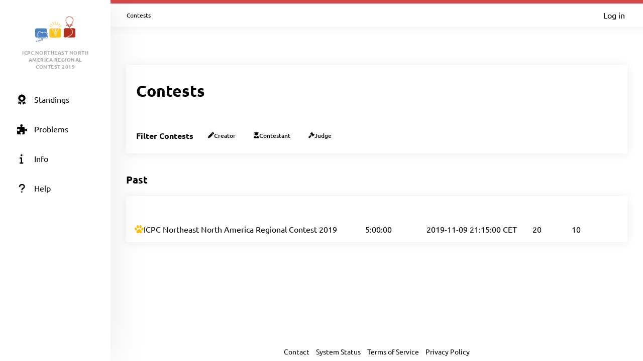

--- FILE ---
content_type: text/html; charset=UTF-8
request_url: https://nena19.kattis.com/contests
body_size: 3461
content:
<!DOCTYPE html>
<html class="" lang="en">
<head>
    <!-- Load sentry as early as possible -->
            <script nonce="f48f8e825bca221f167e9baa8db947fb5fbf3eb7f69e8aa48c5d59af12090f21" src="https://js.sentry-cdn.com/1ad5e9767ad243d396a93ef40135e743.min.js" crossorigin="anonymous" data-lazy="no"></script>

    <script nonce="f48f8e825bca221f167e9baa8db947fb5fbf3eb7f69e8aa48c5d59af12090f21" type="module">
        Sentry.onLoad(function() {
            Sentry.init({
                dsn: "https://1ad5e9767ad243d396a93ef40135e743:0f66eac85d88443baa349f5bc2497f28@sentry.io/271015",
                release: "a7fa8628f476572d6f4ac6e35eebf65dd4cc963e",
                environment: "production",
                whitelistUrls: [
                    /https?:\/\/nena19\.kattis\.com/                 ],
                ignoreErrors: [
                    "Non-Error exception captured",                     "Non-Error promise rejection captured",                    'ResizeObserver loop limit exceeded',                    'Can\'t find variable: zaloJSV2'                ],
                denyUrls: ['/static\.cloudflareinsights\.com/'],                 autoSessionTracking: false,
                integrations: [                    new Sentry.BrowserTracing(),
                ],
                tracesSampleRate: 0,
                profilesSampleRate: 1.0,
                replaysSessionSampleRate: 0,                 replaysOnErrorSampleRate: 0,                 tracePropagationTargets: ["localhost", /https?:\/\/nena19\.kattis\.com/],             });
                        Sentry.configureScope((scope) => scope.setTransactionName("contests_list"));         })
    </script>

    <meta charset="UTF-8" >
    <meta http-equiv="X-UA-Compatible" content="IE=edge">
    <meta name="viewport" content="width=device-width, initial-scale=1">
    <title>Contests &ndash; Kattis, ICPC Northeast North America Regional Contest 2019</title>

    <!-- Jquery and Jquery-ui -->
    <link href="/assets/781f6b13f8110305b9759e61c0cf0de1/jquery-ui-dist/jquery-ui.theme.min.css" rel="stylesheet">
    <script nonce="f48f8e825bca221f167e9baa8db947fb5fbf3eb7f69e8aa48c5d59af12090f21" src="/assets/781f6b13f8110305b9759e61c0cf0de1/jquery/dist/jquery.min.js"></script>
    <script nonce="f48f8e825bca221f167e9baa8db947fb5fbf3eb7f69e8aa48c5d59af12090f21" src="/assets/781f6b13f8110305b9759e61c0cf0de1/jquery-ui-dist/jquery-ui.min.js"></script>

    <!-- Timezone Cookie -->
    <script nonce="d45159cc5343fd2b6eca89337948ddebbf9a2c6f378da0200d08195eca8b7028" type="module" src="/js/13b5f8b7bf9574030459e12ae202a390/modules/timezone.js"></script>

    <!-- Fonts/Icons -->
    <link href="/assets/781f6b13f8110305b9759e61c0cf0de1/@fortawesome/fontawesome-free/css/all.min.css" rel="stylesheet">

            <link href="/assets/781f6b13f8110305b9759e61c0cf0de1/@fontsource/merriweather/300.css" rel="stylesheet">
        <link href="/assets/781f6b13f8110305b9759e61c0cf0de1/@fontsource/merriweather/300-italic.css" rel="stylesheet">
            <link href="/assets/781f6b13f8110305b9759e61c0cf0de1/@fontsource/merriweather/400.css" rel="stylesheet">
        <link href="/assets/781f6b13f8110305b9759e61c0cf0de1/@fontsource/merriweather/400-italic.css" rel="stylesheet">
            <link href="/assets/781f6b13f8110305b9759e61c0cf0de1/@fontsource/merriweather/700.css" rel="stylesheet">
        <link href="/assets/781f6b13f8110305b9759e61c0cf0de1/@fontsource/merriweather/700-italic.css" rel="stylesheet">
                <link href="/assets/781f6b13f8110305b9759e61c0cf0de1/@fontsource/ubuntu/300.css" rel="stylesheet">
        <link href="/assets/781f6b13f8110305b9759e61c0cf0de1/@fontsource/ubuntu/300-italic.css" rel="stylesheet">
            <link href="/assets/781f6b13f8110305b9759e61c0cf0de1/@fontsource/ubuntu/400.css" rel="stylesheet">
        <link href="/assets/781f6b13f8110305b9759e61c0cf0de1/@fontsource/ubuntu/400-italic.css" rel="stylesheet">
            <link href="/assets/781f6b13f8110305b9759e61c0cf0de1/@fontsource/ubuntu/500.css" rel="stylesheet">
        <link href="/assets/781f6b13f8110305b9759e61c0cf0de1/@fontsource/ubuntu/500-italic.css" rel="stylesheet">
            <link href="/assets/781f6b13f8110305b9759e61c0cf0de1/@fontsource/ubuntu/700.css" rel="stylesheet">
        <link href="/assets/781f6b13f8110305b9759e61c0cf0de1/@fontsource/ubuntu/700-italic.css" rel="stylesheet">
    
    <!-- DateRangePicker CSS -->
    <link href="/assets/781f6b13f8110305b9759e61c0cf0de1/bootstrap-daterangepicker/daterangepicker.css" rel="stylesheet">

    <!-- Editable and Select2 -->
    <link href="/assets/781f6b13f8110305b9759e61c0cf0de1/select2/dist/css/select2.css" rel="stylesheet">

            <link rel="apple-touch-icon-precomposed" sizes="57x57"   href="/images/favicon/apple-touch-icon-57x57.png">
        <link rel="apple-touch-icon-precomposed" sizes="114x114" href="/images/favicon/apple-touch-icon-114x114.png">
        <link rel="apple-touch-icon-precomposed" sizes="72x72"   href="/images/favicon/apple-touch-icon-72x72.png">
        <link rel="apple-touch-icon-precomposed" sizes="144x144" href="/images/favicon/apple-touch-icon-144x144.png">
        <link rel="apple-touch-icon-precomposed" sizes="60x60"   href="/images/favicon/apple-touch-icon-60x60.png">
        <link rel="apple-touch-icon-precomposed" sizes="120x120" href="/images/favicon/apple-touch-icon-120x120.png">
        <link rel="apple-touch-icon-precomposed" sizes="76x76"   href="/images/favicon/apple-touch-icon-76x76.png">
        <link rel="apple-touch-icon-precomposed" sizes="152x152" href="/images/favicon/apple-touch-icon-152x152.png">
        <link rel="icon" type="image/png" href="/images/favicon/favicon-196x196.png" sizes="196x196">
        <link rel="icon" type="image/png" href="/images/favicon/favicon-96x96.png"   sizes="96x96">
        <link rel="icon" type="image/png" href="/images/favicon/favicon-32x32.png"   sizes="32x32">
        <link rel="icon" type="image/png" href="/images/favicon/favicon-16x16.png"   sizes="16x16">
        <link rel="icon" type="image/png" href="/images/favicon/favicon-128.png"     sizes="128x128">
        <link rel="shortcut icon"         href="/images/favicon/favicon.ico">
        <meta name="application-name"                content="Kattis, ICPC Northeast North America Regional Contest 2019">
        <meta name="msapplication-TileColor"         content="#FFFFFF">
        <meta name="msapplication-TileImage"         content="/images/favicon/mstile-144x144.png">
        <meta name="msapplication-square70x70logo"   content="/images/favicon/mstile-70x70.png">
        <meta name="msapplication-square150x150logo" content="/images/favicon/mstile-150x150.png">
        <meta name="msapplication-wide310x150logo"   content="/images/favicon/mstile-310x150.png">
        <meta name="msapplication-square310x310logo" content="/images/favicon/mstile-310x310.png">
    
    <!-- Own CSS -->
    <link rel="stylesheet" href="/css/7fa0a6b84ecc2d8c3037bd52c2b07420/style.css">
    <style type="text/css">           :root {
                      --branding-border: linear-gradient(#CF494C, #CF494C);
              }

         </style>

    <script nonce="f48f8e825bca221f167e9baa8db947fb5fbf3eb7f69e8aa48c5d59af12090f21" type="text/javascript">
        window.page_loaded_at = new Date();
        jQuery.noConflict();
    </script>

    
</head>

<body class=" l-body_grid"  >



































<header class="l-page_header">
    <div class="page_header-arrow_expand_collapse">
        <i class="page_header-arrow_expand_collapse-arrow"></i>
    </div>
    <div class="page_header-wrapper">
        <div class="logo-container">
            <a class="logo-link" href="/" title="ICPC Northeast North America Regional Contest 2019">
                <img class="logo" src="/images/site-logo?v=19f2a52435758d28775afd093543644c" alt="ICPC Northeast North America Regional Contest 2019 logo" />
            </a>
            <h4 class="logo-container-text">ICPC Northeast North America Regional Contest 2019</h4>
            <button class="menu_mobile_link" >
                <i class="fas fa-bars menu_mobile_link_icon"></i>
            </button>
            <script nonce="d45159cc5343fd2b6eca89337948ddebbf9a2c6f378da0200d08195eca8b7028" type="module" src="/js/13b5f8b7bf9574030459e12ae202a390/pages/master/nav.js"></script>
        </div>
        <div class="branding_border"></div>
        <div class="page_header-content">
            <nav>
                <ul class="main_menu">
                                                                    <li>
                            <a  href="/contests/nena19/standings" class="main_menu-item main_menu-item_link  " title="Standings">
                                                                    <i class="fas fa-award main_menu-item_icon"></i>
                                                                <span class="main_menu-item_name ">Standings</span>
                                                            </a>
                        </li>
                                                                    <li>
                            <a  href="/contests/nena19/problems" class="main_menu-item main_menu-item_link  " title="Problems">
                                                                    <i class="fas fa-puzzle-piece main_menu-item_icon"></i>
                                                                <span class="main_menu-item_name ">Problems</span>
                                                            </a>
                        </li>
                                                                    <li>
                            <a  href="/info" class="main_menu-item main_menu-item_link  " title="Info">
                                                                    <i class="fas fa-info main_menu-item_icon"></i>
                                                                <span class="main_menu-item_name ">Info</span>
                                                            </a>
                        </li>
                                                                    <li>
                            <a  href="https://support.kattis.com" class="main_menu-item main_menu-item_link  " title="Help">
                                                                    <i class="fas fa-question main_menu-item_icon"></i>
                                                                <span class="main_menu-item_name ">Help</span>
                                                            </a>
                        </li>
                                    </ul>
            </nav>
                    </div>
    </div>
</header>

<div class="l-main_area">
    

    
    <main class="flex flex-col grow content_padding">
        

































<div class="top_bar ">
    <script nonce="d45159cc5343fd2b6eca89337948ddebbf9a2c6f378da0200d08195eca8b7028" type="module" src="/js/13b5f8b7bf9574030459e12ae202a390/pages/master/top_bar.js"></script>
    <div class="branding_border"></div>
            <div class="top_bar-content-wrapper">
            <div class="top_bar-section top_bar-section-large">
                <div class="breadcrumb top_bar-item">
                                                            <span class="breadcrumb-current">
                                                    Contests
                                            </span>
                </div>

                            </div>

            <div class="top_bar-section collapsible-menu-group-right top_bar-section-small items-center">
                
                

                                    <a href="/login" class="button button-primary button-small">Log in</a>
                            </div>
        </div>
    
    

    </div>

        
    
    

    
    
    
    
    <div class="l-strip_list">
        <div class="strip">
            
    <div class="strip-item">
        <h1>Contests</h1>
            </div>
    <div class="strip-item-secondary">
        <form method="GET" name="filters">
            <div class="checkbox-filter">
            <strong class="contest-filter-head">Filter Contests</strong>
                                <div class="checkbox-filter-boxes">
                    <div class="filter-item">
                        <input id="btn_is_creator" type="checkbox" />
                        <div class="filter-label">
                            <div class="fas fa-pen glyphicon-other"></div>
                             Creator</div>
                    </div>
                    <div class="filter-item">
                        <input id="btn_is_contestant" type="checkbox" />
                        <div class="filter-label">
                            <div class="fas fa-user-graduate glyphicon-other"></div>
                             Contestant                        </div>
                    </div>
                    <div class="filter-item">
                        <input id="btn_is_judge" type="checkbox" />
                        <div class="filter-label">
                            <div class="fas fa-gavel glyphicon-other"></div>
                             Judge                        </div>
                    </div>
                </div>
                                    <input type="hidden"
                        name="is_creator"
                        id="is_creator"
                        value="off">
                                    <input type="hidden"
                        name="is_contestant"
                        id="is_contestant"
                        value="off">
                                    <input type="hidden"
                        name="is_judge"
                        id="is_judge"
                        value="off">
                            </div>
        </form>
    </div>
    <script nonce="f48f8e825bca221f167e9baa8db947fb5fbf3eb7f69e8aa48c5d59af12090f21" type="text/javascript">
        jQuery(function ($) {
            var add_hook = function (clt) {
                $('#btn_' + clt).click(function () {
                    var inp = $('#' + clt);
                    inp.prop('value', inp.prop('value') == 'on' ? 'off' : 'on');
                    document.forms.filters.submit();
                });
            };
                            add_hook("kattis_original");
                            add_hook("kattis_recycled");
                            add_hook("user_created");
                                        add_hook("is_creator");
                            add_hook("is_contestant");
                            add_hook("is_judge");
                        $('.button-error-message').click(function (e) {
                e.preventDefault()
                alert(e.currentTarget.dataset.message);
            });
        });
    </script>

        </div>
        
            
        
    
        
    
        
            <h2 class="strip-title">Past</h2>
        <div class="strip strip-item-plain">
            <div class="table-wrapper">
                <table id="table-contests-past" class="table2 table2-tight">
                    <thead>
                        <tr>
                            <th>Name</th>
                            <th>Length</th>
                            <th>End time</th>
                            <th>#Teams</th>
                            <th>#Problems</th>
                        </tr>
                    </thead>
                    <tbody>
                                                    
    <tr>
                                    <td data-col="name">
                    <div class="contest-list-name">
                                                    <span class="icon-paw glyphicon-kattis"></span>
                                                <a href="/contests/nena19">ICPC Northeast North America Regional Contest 2019</a>
                    </div>
                </td>
                                                <td data-col="length">5:00:00</td>
                                                <td data-col="end">2019-11-09 21:15:00 CET</td>
                                                <td data-col="teams">20</td>
                                                <td data-col="problems">10</td>
                        </tr>

                                                                    </tbody>
                </table>
            </div>
        </div>
    

            
    </div>


    </main>

    



    <footer class="l-footer ">
        <span class="text-center text-sm divider-separated-list">
            <a href="/info/contact">Contact</a>
            <a href="https://status.kattis.com">System Status</a>
            <a rel="terms-of-service" href="/contracts/current/tos">Terms of Service</a>
            <a rel=""privacy-policy" href="/contracts/current/privacy_policy">Privacy Policy</a>
        </span>
    </footer>

</div>



<script nonce="f48f8e825bca221f167e9baa8db947fb5fbf3eb7f69e8aa48c5d59af12090f21" src="/assets/781f6b13f8110305b9759e61c0cf0de1/moment/min/moment.min.js"></script>
<script nonce="f48f8e825bca221f167e9baa8db947fb5fbf3eb7f69e8aa48c5d59af12090f21" src="/assets/781f6b13f8110305b9759e61c0cf0de1/bootstrap-daterangepicker/daterangepicker.js"></script>
<script nonce="f48f8e825bca221f167e9baa8db947fb5fbf3eb7f69e8aa48c5d59af12090f21" src="/assets/781f6b13f8110305b9759e61c0cf0de1/select2/dist/js/select2.full.min.js"></script>



        <script defer nonce="f48f8e825bca221f167e9baa8db947fb5fbf3eb7f69e8aa48c5d59af12090f21" src="https://status.kattis.com/embed/script.js"></script>
<script defer src="https://static.cloudflareinsights.com/beacon.min.js/vcd15cbe7772f49c399c6a5babf22c1241717689176015" integrity="sha512-ZpsOmlRQV6y907TI0dKBHq9Md29nnaEIPlkf84rnaERnq6zvWvPUqr2ft8M1aS28oN72PdrCzSjY4U6VaAw1EQ==" nonce="f48f8e825bca221f167e9baa8db947fb5fbf3eb7f69e8aa48c5d59af12090f21" data-cf-beacon='{"version":"2024.11.0","token":"6651308a007d4d459b12876077322bfb","server_timing":{"name":{"cfCacheStatus":true,"cfEdge":true,"cfExtPri":true,"cfL4":true,"cfOrigin":true,"cfSpeedBrain":true},"location_startswith":null}}' crossorigin="anonymous"></script>
</body>
</html>


--- FILE ---
content_type: text/css
request_url: https://nena19.kattis.com/css/7fa0a6b84ecc2d8c3037bd52c2b07420/ui/collapsible_menu.css
body_size: -76
content:
.collapsible-menu {
    display: none;
    position: absolute;
    font-size: var(--font-small);
    font-weight: 400;
    z-index: 9999;
}

.collapsible-menu-arrow {
    border-left: 10px solid transparent;
    border-right: 10px solid transparent;
    border-bottom: 12px solid #fff;
    position: absolute;
    left: 30px;
    bottom: auto;
}

.collapsible-menu-content {
    background-color: var(--containers-background);
    box-shadow: 0 2px 50px 0 rgba(0, 0, 0, 0.17);
    border-radius: 5px;
    min-width: 310px;
    max-width: 600px;
    padding: 25px;
    margin-top: 10px;
}

.collapsible-menu-group-right {
    position: relative;
}


--- FILE ---
content_type: text/css
request_url: https://nena19.kattis.com/css/7fa0a6b84ecc2d8c3037bd52c2b07420/ui/banner.css
body_size: 221
content:
.banner {
    padding: 19px 60px 19px 20px;
    width: 100%;
    box-shadow: 0 1px 20px 0 rgba(0, 0, 0, 0.08);
    background-color: var(--color-info);
    display: flex;
    flex-direction: row;
    flex-wrap: nowrap;
    color: #fff;
    position: relative;
    transition: padding 1s ease;
}

.test-top_bar~.banner {
    padding: 19px var(--test-top_bar-margin);
}

.test-top_bar~.banner .banner-section-text {
    max-width: 1200px;
}

.banner:last-of-type:not(.login-banner) {
    margin-bottom: 11px;
}

@media screen and (max-width: 720px) {
    .banner {
        padding-left: 20px;
    }

    .banner:first-of-type:not(.login-banner) {
        margin-top: calc(var(--header-height) + var(--branding-border-height));
    }
}

.login-banner-container {
    grid-area: login-banner;
    display: flex;
}

.login-banner {
    padding-left: 20px;
    height: 48px;
}

.banner-icon {
    font-size: var(--font-xlarge);
    color: #fff;
    opacity: 0.6;
}

.banner-centered {
    align-items: center;
}

.banner-icon-offset {
    padding-top: 6px;
}

.banner-section-text {
    padding-left: 9px;
    max-width: 800px;
    font-size: var(--font-small);
    line-height: 1.53;
    font-weight: 400;
}

.banner-text {
    margin-top: 5px;
}

.banner a {
    color: var(--bright-text-color);
    text-decoration: underline;
}

.banner-dismiss {
    position: absolute;
    right: 25px;
    background: none;
    border: none;
    outline: none;
    box-shadow: none;
    font-size: var(--font-base);
    color: var(--bright-text-color);
    cursor: pointer;
}
